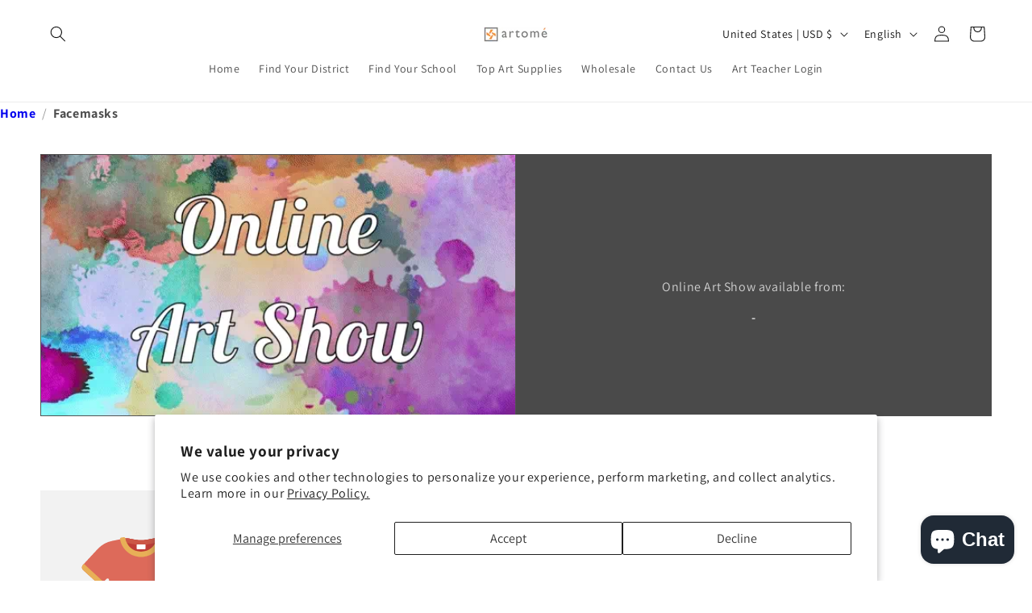

--- FILE ---
content_type: text/javascript
request_url: https://cdn.shopify.com/proxy/4ec2cd0359c940615e0f12ee968949755ecee301f524ac11795b3807ac7139e1/app.puppetvendors.com/js/injectable.js?shop=artomeframes.myshopify.com&sp-cache-control=cHVibGljLCBtYXgtYWdlPTkwMA
body_size: 655
content:
var initPV = async () => {

	let shopDomain = Shopify.shop;

	const { pathname, href, search }  = window.location;
	const paths         = pathname.split("/");

	if (!paths.length || !shopDomain) {
		console.log('paths or shopDomain not found!');
		return true;
	}

  	const collectionsIndex = paths.findIndex((path) => path === "collections");
  	if(collectionsIndex > 0){
		let isVendorQuery = paths[collectionsIndex + 1];
		console.log('Vendor Name: ',isVendorQuery)
		const urlParams = new URLSearchParams(search);
		if(urlParams.has('q') && isVendorQuery === 'vendors'){
			// handles vendor sepcific collection urls --> vendors?q=Vendor%20Name
			vendorName     = urlParams.get('q').toLowerCase();
		}else{
			// handles normal collections --> /collections/vendor-name
			vendorName     = isVendorQuery.replace(/-/g, " ").toLowerCase();
		}

		try {
			const vendorProfile = await getVendorProfile(shopDomain, vendorName);
			if(vendorProfile.status == 404){
				console.log('vendor not found')
				return false
			}else{
				const banner = vendorProfile.vendor;
				const elementToReplace = vendorProfile.elementToReplace;
				if(elementToReplace){
					document.querySelector(`${elementToReplace}`).innerHTML = banner;
				}else{
					console.log('Element to replace doesnt exist or is not defined.')
				}
			}

		} catch (error) {
			console.log(error);
		}
  	}else{
		  console.log('PV: No collection found!');
	}

	//handle sellers/vendors listing page with vendor name and logo
	const sellersIndex  = paths.findIndex((path) => path === "sellers")
	const pagesIndex 	= paths.findIndex((path) => path === "pages");
  	if(sellersIndex > 0 && pagesIndex > 0){
		console.log('sellersIndex: ', sellersIndex)
		console.log('pagesIndex: ', pagesIndex)
		// get all vendor names from page and loop through
		let vendorList = document.querySelectorAll(".vendor-list-item");
		for(vendor of vendorList){
			console.log('Vendor Name: ', vendor.dataset.vendorName);
			let vendorName = vendor?.dataset?.vendorName;
			// get vendor profile
			const vendorProfile = await getVendorProfile(shopDomain, vendorName, true);
			if(vendorProfile?.businessLogo && vendorProfile?.businessLogo !== ''){
				// inject logo just above the vendor name
				// find li with vendor name class
				// get vendor logo from profile
				let logo = vendorProfile?.businessLogo
				$(`.logo.vendor-${vendorName}`).append(`<img src="${logo}" />`);
			}else{
				let logo = `https://app.puppetvendors.com/images/placeholder-image.png`;
				$(`.logo.vendor-${vendorName}`).append(`<img src="${logo}" />`);
			}
		}
  	}else{
		  console.log('PV: No sellers page path found!');
	}
	

	// custom for glassvandels.myshopify.com
	if(shopDomain == "glassvandels.myshopify.com"){
		const productsIndex = paths.findIndex((path) => path === "products");
		if(productsIndex > 0){

			vendorName     = meta.product.vendor.toLowerCase();
			console.log(vendorName)
			try {
				const vendorProfile = await getVendorProfile(shopDomain, vendorName);
				if(vendorProfile.status == 404){
					console.log('vendor not found')
					return false
				}else{
					// console.log(vendorProfile);
					const businessLogo 	= vendorProfile.profile.businessLogo;
					const artistBio1 	= vendorProfile.profile["Artist Bio"];
					const artistBio2 	= vendorProfile.profile["Artist Bio 2"];
					const creatorType 	= vendorProfile.profile["Creator Type"];
					const joined 		= vendorProfile.profile["Joined"];
					
					let pv_text_1 		= document.querySelector(`.pv_text_1`);
					let pv_text_4 		= document.querySelector(`.pv_text_4`);
					let pv_text_2 		= document.querySelector(`.pv_text_2`);
					let pv_text_year 	= document.querySelector(`.pv_text_year`);
					let pv_logo 		= document.querySelector(`#pv_logo`);

					(pv_text_1) ? document.querySelector(`.pv_text_1`).innerHTML = artistBio1 : '';
					(pv_text_4) ? document.querySelector(`.pv_text_4`).innerHTML = artistBio2 : '';
					(pv_text_2) ? document.querySelector(`.pv_text_2`).innerHTML = creatorType : '';
					(pv_text_year) ? document.querySelector(`.pv_text_year`).innerHTML = joined : '';
					(pv_logo) ? document.querySelector(`#pv_logo`).src = businessLogo : '';
					
				}

			} catch (error) {
				console.log(error);
			}
		}else{
			console.log('PV: No products url found!');
		}
	}
	// end of custom for glassvandels
};

async function getVendorProfile(shopDomain, vendorName, profiles) {
	try {
		const API_URL = `https://app.puppetvendors.com/api/vendor/get-vendor-profile?shopDomain=${shopDomain}&vendorName=${vendorName}&profiles=${profiles ? true : false}`;
		// for testing -> 
		// const API_URL  		= `http://localhost:3000/api/vendor/get-vendor-profile?shopDomain=${shopDomain}&vendorName=${vendorName}&profiles=${profiles ? true : false}`;
		const response = await fetch(API_URL, {
			method: "GET",
			mode: "cors",
		});
		const resp = response.json();
		return resp;

	} catch (error) {
		throw error;
	}
}

initPV();


--- FILE ---
content_type: text/javascript
request_url: https://artomestore.com/cdn/shop/t/58/assets/custom.js?v=101144997862346553741755523962
body_size: -458
content:
document.querySelectorAll(".variant-pill").forEach(pill=>{pill.addEventListener("click",function(){this.closest(".variant-pills").querySelectorAll(".variant-pill").forEach(pill2=>pill2.classList.remove("selected")),this.classList.add("selected");const selectedVariantId=this.getAttribute("data-variant-id");this.closest(".complementary-product").querySelector(".quick-add-button").setAttribute("data-variant-id",selectedVariantId)})}),document.querySelectorAll(".quick-add-button").forEach(button=>{button.addEventListener("click",function(){const variantId=this.getAttribute("data-variant-id");if(!variantId){alert("Please select a variant");return}fetch("/cart/add.js",{method:"POST",headers:{"Content-Type":"application/json"},body:JSON.stringify({id:variantId,quantity:1})}).then(response=>response.json()).then(data=>{alert("Product added to cart!")}).catch(error=>{console.error("Error:",error),alert("Error adding product to cart.")})})});
//# sourceMappingURL=/cdn/shop/t/58/assets/custom.js.map?v=101144997862346553741755523962
